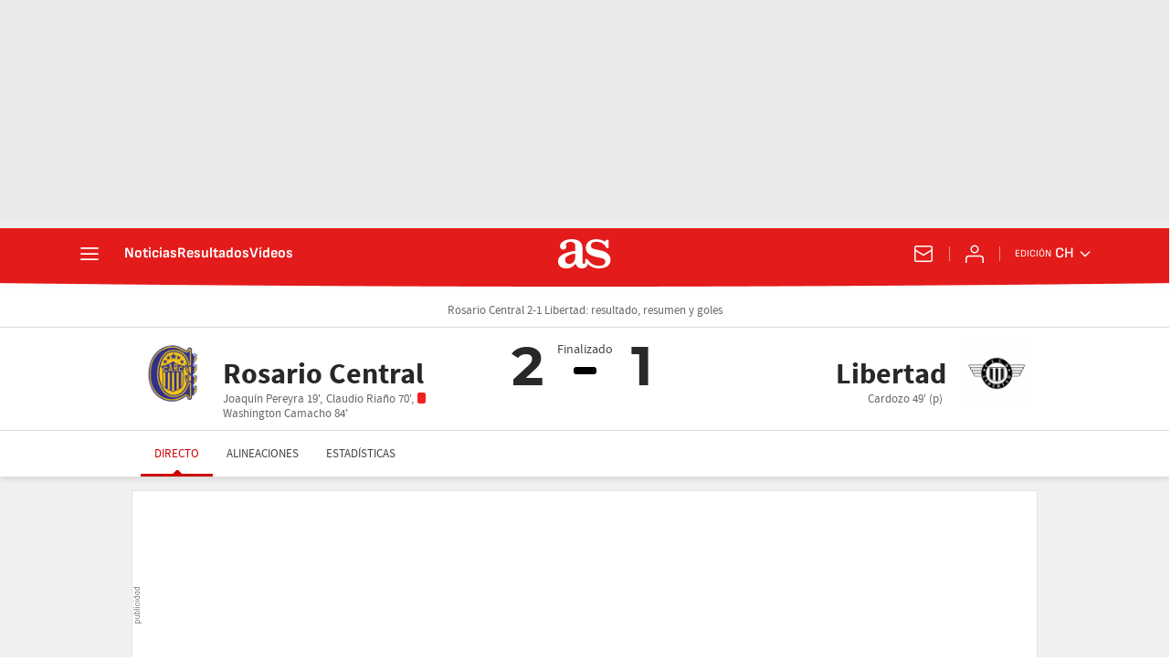

--- FILE ---
content_type: application/x-javascript;charset=utf-8
request_url: https://smetrics.as.com/id?d_visid_ver=5.5.0&d_fieldgroup=A&mcorgid=2387401053DB208C0A490D4C%40AdobeOrg&mid=32819812253359856773688936159602440758&ts=1769886891841
body_size: -38
content:
{"mid":"32819812253359856773688936159602440758"}